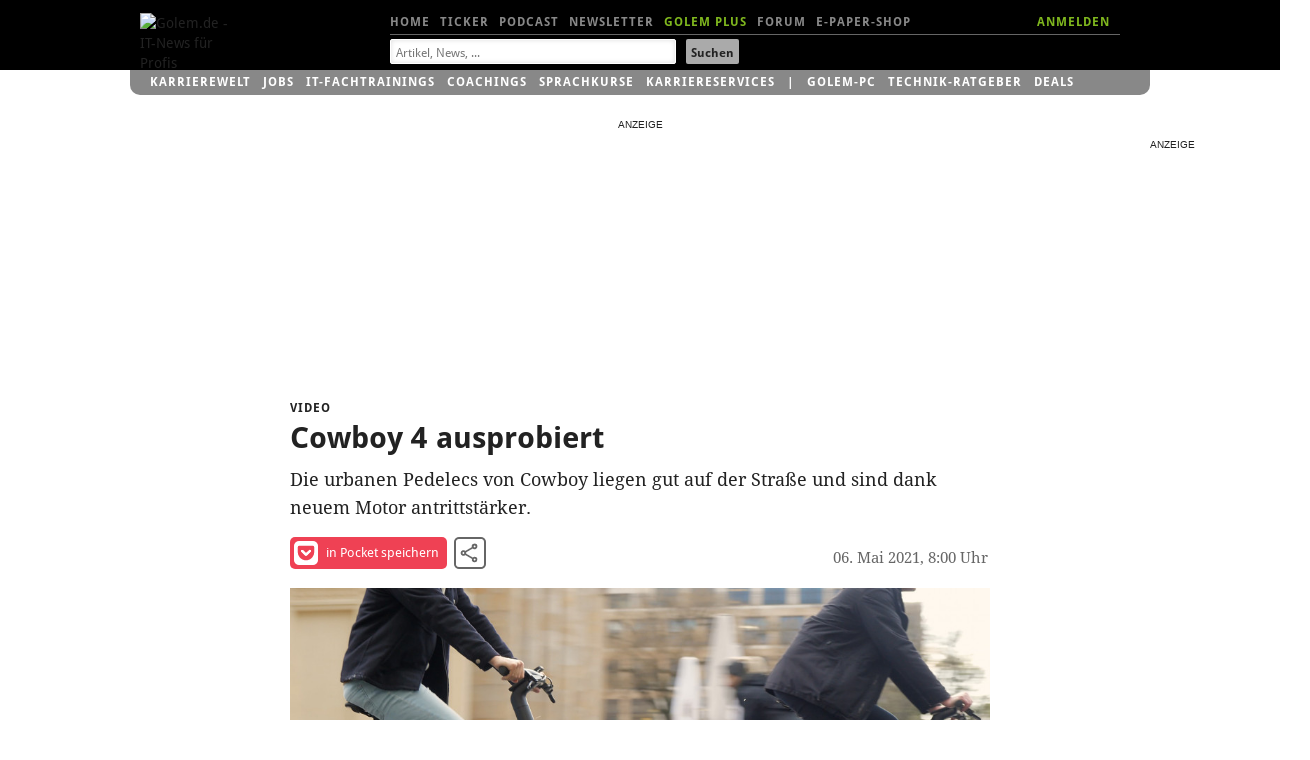

--- FILE ---
content_type: text/html; charset=UTF-8
request_url: https://video.golem.de/auto/25840/cowboy-4-ausprobiert.html
body_size: 17407
content:
<!DOCTYPE html>
<html lang="de-DE" class="no-js">
<!-- itemtype="http://schema.org/VideoObject" -->

<head>

<meta http-equiv="X-UA-Compatible" content="IE=edge,chrome=1">
<meta http-equiv="Content-Type" content="text/html; charset=UTF-8">
<meta name="viewport" id="metaviewport" content="width=device-width">
<meta name="flattr:id" content="mqr9wn">


<title>Cowboy 4 ausprobiert - Video.Golem.de</title>

<meta name="application-name" content="Golem.de" />
<meta name="msapplication-task" content="name=Homepage;action-uri=https://www.golem.de;icon-uri=https://www.golem.de/favicon.ico" />
<meta name="msapplication-task" content="name=Ticker;action-uri=https://www.golem.de/ticker/;icon-uri=https://www.golem.de/favicon.ico" />
<meta name="msapplication-task" content="name=Facebook;action-uri=https://www.facebook.com/golem;icon-uri=https://www.golem.de/_img/facebook_16.ico" />
<meta name="msapplication-task" content="name=Twitter;action-uri=https://twitter.com/GolemRedaktion;icon-uri=https://www.golem.de/_img/twitter_16.ico" />
                        
<meta name="title" itemprop="name" content="Cowboy 4 ausprobiert" />
<link rel="image_src" itemprop="thumbnailURL" href="https://video.golem.de/teaser/1/1/25840/medium-480-cowboy4-.snap.jpg" />
<link rel="video_src" itemprop="embedURL" href="https://video.golem.de/amp-iframe.php?fileid=25840" />
<meta name="video_width" content="480" />
<meta name="video_height" content="270" />
<meta name="video_type" content="text/html" />

<meta property="og:type" content="video" />
<meta name="twitter:card" content="player" />
<meta name="twitter:title" property="og:title" content="Cowboy 4 ausprobiert" />
<meta name="twitter:url" property="og:url" content="https://video.golem.de/auto/25840/cowboy-4-ausprobiert.html" />
<meta name="twitter:image" property="og:image" content="https://video.golem.de/teaser/1/1/25840/medium-480-cowboy4-.snap.jpg" />
<meta name="twitter:player" property="og:video" content="https://video.golem.de/amp-iframe.php?fileid=25840" />
<meta name="twitter:player:width" property="og:video:width" content="480" />
<meta name="twitter:player:height" property="og:video:height" content="270" />
<meta name="twitter:site" content="@golemredaktion" />
<meta property="og:site_name" content="Golem.de" />
<meta property="og:video:type" content="text/html" />
<meta name="twitter:description" property="og:description" content="Die urbanen Pedelecs von Cowboy liegen gut auf der Stra&Atilde;�e und sind dank neuem Motor antrittst&Atilde;&curren;rker. " />
<meta name="description" itemprop="description" content="Die urbanen Pedelecs von Cowboy liegen gut auf der Stra&Atilde;�e und sind dank neuem Motor antrittst&Atilde;&curren;rker. " />

<meta name="age-de-meta-label" content="age=0 info=video.golem.de/age-de.xml v=1.0 kind=sl area=video.golem.de protocol=all age-issuer=self" />


   <link rel="alternate" type="application/rss+xml" title="Golem.de Top-Videos RSS Feed" href="https://video.golem.de/feeds/top-videos.xml" />
   <link rel="alternate" type="application/rss+xml" title="Golem.de Video RSS Feed" href="https://video.golem.de/feeds/golem.de_video.xml" />

<link href="//cmp-cdn.golem.de" rel="dns-prefetch">
<link href="//cdn.stroeerdigitalgroup.de" rel="dns-prefetch">
<link href="//dmp.theadex.com" rel="dns-prefetch">
<link href="//api.theadex.com" rel="dns-prefetch">
<link href="//cdn-a.yieldlove.com" rel="dns-prefetch">
<link href="//ad.doubleclick.net" rel="dns-prefetch">
<link href="//securepubads.g.doubleclick.net" rel="dns-prefetch">
<link href="//script.ioam.de" rel="dns-prefetch">
<link href="//de.ioam.de" rel="dns-prefetch">
<link href="//account.golem.de" rel="dns-prefetch">
<link href="//cmp-cdn.golem.de" rel="preconnect">
<link href="//cdn.stroeerdigitalgroup.de" rel="preconnect">
<link href="//dmp.theadex.com" rel="preconnect">
<link href="//api.theadex.com" rel="preconnect">
<link href="//cdn-a.yieldlove.com" rel="preconnect">
<link href="//ad.doubleclick.net" rel="preconnect">
<link href="//securepubads.g.doubleclick.net" rel="preconnect">

<link rel="icon" href="//www.golem.de/assets/icons/favicon.ico" sizes="32x32">
<link rel="icon" href="//www.golem.de/assets/icons/icon.svg" type="image/svg+xml">
<link rel="apple-touch-icon" href="//www.golem.de/assets/icons/apple-touch-icon.png">

<link rel="preload" href="/staticrl/fonts/droidsans/DroidSans-Bold.woff2" crossorigin="anonymous" as="font" type="font/woff2">
<link rel="preload" href="/staticrl/fonts/droidserif/DroidSerif.woff2" crossorigin="anonymous" as="font" type="font/woff2">
<link rel="preload" href="/staticrl/fonts/droidsans/DroidSans.woff2" crossorigin="anonymous" as="font" type="font/woff2">
<link rel="preload" href="//www.golem.de/staticrl/fonts/space-grotesk/space-grotesk-latin-wght-normal.woff2" crossorigin="anonymous" as="font" type="font/woff2">
<link rel="preload" href="//www.golem.de/staticrl/fonts/space-grotesk/space-grotesk-latin-ext-wght-normal.woff2" crossorigin="anonymous" as="font" type="font/woff2"><style>
@font-face { font-family: 'Droid Sans'; font-style: normal; font-weight: 700; font-display: swap;
    src: url(/staticrl/fonts/droidsans/DroidSans-Bold.woff2) format('woff2'), url(/staticrl/fonts/droidsans/DroidSans-Bold.woff) format('woff'), url(/staticrl/fonts/droidsans/DroidSans-Bold.ttf) format('truetype');
}
@font-face { font-family: 'Droid Serif'; font-style: normal; font-weight: 400; font-display: swap;
    src: url(/staticrl/fonts/droidserif/DroidSerif.woff2) format('woff2'), url(/staticrl/fonts/droidserif/DroidSerif.woff) format('woff'), url(/staticrl/fonts/droidserif/DroidSerif.ttf) format('truetype');
}
@font-face { font-family: 'Droid Sans'; font-style: normal; font-weight: 400; font-display: swap;
    src: url(/staticrl/fonts/droidsans/DroidSans.woff2) format('woff2'), url(/staticrl/fonts/droidsans/DroidSans.woff) format('woff'), url(/staticrl/fonts/droidsans/DroidSans.ttf) format('truetype');
}
@font-face { font-family: 'Droid Serif'; font-style: italic; font-weight: 400; font-display: swap;
    src: url(/staticrl/fonts/droidserif/DroidSerif-Italic.woff2) format('woff2'), url(/staticrl/fonts/droidserif/DroidSerif-Italic.woff) format('woff'), url(/staticrl/fonts/droidserif/DroidSerif-Italic.ttf) format('truetype');
}
@font-face { font-family: 'Droid Serif'; font-style: normal; font-weight: 700; font-display: swap;
    src: url(/staticrl/fonts/droidserif/DroidSerif-Bold.woff2) format('woff2'), url(/staticrl/fonts/droidserif/DroidSerif-Bold.woff) format('woff'), url(/staticrl/fonts/droidserif/DroidSerif-Bold.ttf) format('truetype');
}
@font-face {
	font-family: 'Space Grotesk';
	font-style: normal;
	font-display: swap;
	font-weight: 300 700;
	src: url("https://www.golem.de/staticrl/fonts/space-grotesk/space-grotesk-latin-wght-normal.woff2") format("woff2-variations");
	unicode-range: U+0000-00FF,U+0131,U+0152-0153,U+02BB-02BC,U+02C6,U+02DA,U+02DC,U+0304,U+0308,U+0329,U+2000-206F,U+20AC,U+2122,U+2191,U+2193,U+2212,U+2215,U+FEFF,U+FFFD;
}
@font-face {
	font-family: 'Space Grotesk';
	font-style: normal;
	font-display: swap;
	font-weight: 300 700;
	src: url("https://www.golem.de/staticrl/fonts/space-grotesk/space-grotesk-latin-ext-wght-normal.woff2") format("woff2-variations");
	unicode-range: U+0100-02BA,U+02BD-02C5,U+02C7-02CC,U+02CE-02D7,U+02DD-02FF,U+0304,U+0308,U+0329,U+1D00-1DBF,U+1E00-1E9F,U+1EF2-1EFF,U+2020,U+20A0-20AB,U+20AD-20C0,U+2113,U+2C60-2C7F,U+A720-A7FF;
}
@font-face {
	font-family: 'Space Mono';
	font-style: normal;
	font-display: swap;
	font-weight: 400;
	src: url("https://www.golem.de/staticrl/fonts/space-mono/space-mono-latin-ext-400-normal.woff2") format("woff2"),
		 url("https://www.golem.de/staticrl/fonts/space-mono/space-mono-latin-ext-400-normal.woff") format("woff");
	unicode-range: U+0100-02AF,U+0304,U+0308,U+0329,U+1E00-1E9F,U+1EF2-1EFF,U+2020,U+20A0-20AB,U+20AD-20C0,U+2113,U+2C60-2C7F,U+A720-A7FF;
}
@font-face {
	font-family: 'Space Mono';
	font-style: normal;
	font-display: swap;
	font-weight: 400;
	src: url("https://www.golem.de/staticrl/fonts/space-mono/space-mono-latin-400-normal.woff2") format("woff2"),
		 url("https://www.golem.de/staticrl/fonts/space-mono/space-mono-latin-400-normal.woff") format("woff");
	unicode-range: U+0000-00FF,U+0131,U+0152-0153,U+02BB-02BC,U+02C6,U+02DA,U+02DC,U+0304,U+0308,U+0329,U+2000-206F,U+2074,U+20AC,U+2122,U+2191,U+2193,U+2212,U+2215,U+FEFF,U+FFFD;
}
@font-face {
	font-family: 'Space Mono';
	font-style: normal;
	font-display: swap;
	font-weight: 700;
	src: url("https://www.golem.de/staticrl/fonts/space-mono/space-mono-latin-ext-700-normal.woff2") format("woff2"),
		 url("https://www.golem.de/staticrl/fonts/space-mono/space-mono-latin-ext-700-normal.woff") format("woff");
	unicode-range: U+0100-02AF,U+0304,U+0308,U+0329,U+1E00-1E9F,U+1EF2-1EFF,U+2020,U+20A0-20AB,U+20AD-20C0,U+2113,U+2C60-2C7F,U+A720-A7FF;
}
@font-face {
	font-family: 'Space Mono';
	font-style: normal;
	font-display: swap;
	font-weight: 700;
	src: url("https://www.golem.de/staticrl/fonts/space-mono/space-mono-latin-700-normal.woff2") format("woff2"),
		 url("https://www.golem.de/staticrl/fonts/space-mono/space-mono-latin-700-normal.woff") format("woff");
	unicode-range: U+0000-00FF,U+0131,U+0152-0153,U+02BB-02BC,U+02C6,U+02DA,U+02DC,U+0304,U+0308,U+0329,U+2000-206F,U+2074,U+20AC,U+2122,U+2191,U+2193,U+2212,U+2215,U+FEFF,U+FFFD;
}</style>

<link rel="stylesheet" href="/staticrl/styles/golem_main_198-min.css" type="text/css">
<link rel="stylesheet" href="/staticrl/builds/aml/aml-18.css" type="text/css">
<style>
    @media print { .logo-screen { display: none; } }
</style>

<script type="text/javascript">
<!--
(function(h){h.className = h.className.replace('no-js', 'js');})(document.documentElement);
var Golem = Golem||{};
Golem.headstart = new Date() * 1;
var _gcpx = _gcpx || [];
const dataLayer = [];
window.dataLayer = dataLayer;
//-->
</script>
<!--[if lt IE 9]>
  <script src="/staticrl/scripts/external/modernizr.custom-2.6.2.min.js"></script>
<![endif]-->

<script type="text/javascript">
    !function () { var e = function () { var e, t = "__tcfapiLocator", a = [], n = window; for (; n;) { try { if (n.frames[t]) { e = n; break } } catch (e) { } if (n === window.top) break; n = n.parent } e || (!function e() { var a = n.document, r = !!n.frames[t]; if (!r) if (a.body) { var i = a.createElement("iframe"); i.style.cssText = "display:none", i.name = t, a.body.appendChild(i) } else setTimeout(e, 5); return !r }(), n.__tcfapi = function () { for (var e, t = arguments.length, n = new Array(t), r = 0; r < t; r++)n[r] = arguments[r]; if (!n.length) return a; if ("setGdprApplies" === n[0]) n.length > 3 && 2 === parseInt(n[1], 10) && "boolean" == typeof n[3] && (e = n[3], "function" == typeof n[2] && n[2]("set", !0)); else if ("ping" === n[0]) { var i = { gdprApplies: e, cmpLoaded: !1, cmpStatus: "stub" }; "function" == typeof n[2] && n[2](i) } else a.push(n) }, n.addEventListener("message", (function (e) { var t = "string" == typeof e.data, a = {}; try { a = t ? JSON.parse(e.data) : e.data } catch (e) { } var n = a.__tcfapiCall; n && window.__tcfapi(n.command, n.version, (function (a, r) { var i = { __tcfapiReturn: { returnValue: a, success: r, callId: n.callId } }; t && (i = JSON.stringify(i)), e.source.postMessage(i, "*") }), n.parameter) }), !1)) }; "undefined" != typeof module ? module.exports = e : e() }();
</script><script type="text/javascript">
(function(){
    var spConfig = {"accountId":245,"propertyId":5798,"baseEndpoint":"https:\/\/cmp-cdn.golem.de","wrapperScript":"\/wrapperMessagingWithoutDetection.js", targetingParams: { viewclass: "silent" }, events: { onConsentReady: function (consentUUID, euconsent) { var e = new CustomEvent("tcfConsentReady"); document.dispatchEvent(e); } }};
    if (spConfig.hasOwnProperty('baseEndpoint')) { window._sp_ = { config: spConfig }; }
})();
</script><script type="text/javascript">
    if (typeof window._sp_ !== "undefined" && typeof window._sp_.config !== "undefined" && window._sp_.config.hasOwnProperty('baseEndpoint')) {
        (function(src){var s=document.createElement('script');s.src=src;document.getElementsByTagName('head')[0].appendChild(s);})(window._sp_.config.baseEndpoint + window._sp_.config.wrapperScript);
    } else {
        setTimeout(function(){var e = new CustomEvent("tcfConsentReady"); document.dispatchEvent(e);}, 10);
    }
</script>




<style type="text/css">
    #iqadtile3,#iqadtile4,#iqadtile5,#iqadtile8,#iqadtile9,#iqadtile16 { min-height: 260px; }
    #iqadtile3 { margin-bottom: 20px; }
    #iqadtile4,#iqadtile16 { margin-top: 10px; margin-bottom: 10px; }
    #sdgSlotHull-banner, #sdgSlotHull-banner2, #sdgSlotHull-banner3 { position:sticky !important; top:60px !important; }
</style>
<script type="text/javascript"><!--
if(!Golem.Ad) {
    Golem.Ad = {};
}
var _gafccsi = _gafccsi || [];
//-->
</script>



<script type="text/javascript">
if(Golem) {
	Golem.pcvclass='desktop';
}
</script>

<style type="text/css">

.list-videos li {
    padding: 0; /* rebrush */
	position: relative;
    margin-top: 10px;
}
.golem-without-filtertitle li:first-child {
	border-top:0;
}
.list-videos li img {
    height: auto;
    width: 100%;
    max-height: 169px;
	position: absolute;
	left: 0;
}
.list-videos .cluster-header {
	padding-top: 0;
	margin-top: 180px;
}
.list-videos li p {
	padding-bottom: 20px;
}
#hn1-video { color:#fff !important }
#hn2-top { color:#888 !important }

/* plus kicker container */
#related li.golemplus .head1 /* related articles */
{
  position: relative;
  padding-left: 25px;
  display: inline; /* break word below icon */
}
/* plus before kicker */
#related li.golemplus .head1:before /* related articles */
{
  content: ' ';
  display: inline-block;
  background-image: url(/staticrl/images/plus/logo_gplus_opt.svg);
  background-repeat: no-repeat;
  background-size: contain;
  position: absolute;
  width: 20px;
  height: 15px;
  margin-left: -25px;
  top: -1px;
}

</style>
</head>
<body class="article">

<script type="text/javascript">
<!--
var IVW = "";
//-->
</script>
<!-- begin ad tag (init) -->
<script src="https://cdn.stroeerdigitalgroup.de/metatag/live/ctc_golem/metaTag.min.js" type="text/javascript"></script>
<script type="text/javascript">
if (typeof SDG !== 'undefined') {
    SDG.Publisher.setZone('Video-Detail');
    SDG.Publisher.addKeywords(['video']);

    SDG.Publisher.registerSlot('sky','skyscraper').load();
    SDG.Publisher.registerSlot('banner','iqadtile3').load();
    SDG.Publisher.registerSlot('rectangle','iqadtile8').load();
    SDG.Publisher.finalizeSlots();
    SDG.Publisher.registerSlot('banner2','iqadtile4').load();
    SDG.Publisher.registerSlot('rectangle2','iqadtile9').load();
    SDG.Publisher.registerSlot('banner3','iqadtile5').load();
    SDG.Publisher.registerSlot('pubperform','iqadtile16').load();
}
var _golem_html5ads_enable = true;
</script>
<!-- end ad tag (init) -->


<div id="bannerTopWrapper">
<div class="iqdSiteAlign">
<div id="superbanner"></div><!-- #superbanner -->
<div id="skyscraper"></div><!-- #skyscraper -->
</div>
</div>


<div id="header-wrapper" class="header-wrapper">
<header id="header" class="iq-site-header lg-header">
    <div class="dh1" style="left:0;width:100px;">
        <a href="https://www.golem.de/">
        <img class="logo-screen" alt="Golem.de - IT-News f&uuml;r Profis" width="88" height="44" src="https://www.golem.de/staticrl/images/Golem-Logo-white.svg" />
        <img class="logo-print" alt="Golem.de - IT-News f&uuml;r Profis" width="88" height="44" src="https://www.golem.de/staticrl/images/Golem-Logo-black.svg" />
        </a>
    </div>
    <nav id="header-nav-1">
      <div class="implied">Navigation</div>
      <ul>
        <li><a id="hn1-home" href="https://www.golem.de/">Home</a></li>
        <li><a id="hn1-ticker" href="https://www.golem.de/ticker/">Ticker</a></li>
        <!-- li><a id="hn1-video" href="https://video.golem.de/">Videos</a></li -->
        <li><a id="hn1-audio" href="https://www.golem.de/specials/golempodcast/">Podcast</a></li>
        <li><a id="hn1-nl" href="https://www.golem.de/microsite/newsletter/index.html">Newsletter</a></li>
        <li><a id="hn1-golemplus" href="https://www.golem.de/specials/golemplus/" style="color:#7fb71e">Golem Plus</a></li>
        <li><a id="hn1-forum" href="https://forum.golem.de/" rel="nofollow">Forum</a></li>
        <li><a id="hn1-epaper" href="https://service.golem.de/products/shop" rel="nofollow">E-Paper-Shop</a></li>
      </ul>
      <div class="hn1-login-wrapper">
        <a id="hn1-login" href="https://account.golem.de/user/login" rel="nofollow">ANMELDEN</a>
      </div>

    </nav><!-- #header-nav-1 -->
    <nav id="header-nav-2">
      <form method="get" action="https://suche.golem.de/search.php" name="su">
  <input type="hidden" name="l" value="10">
  <fieldset class="search-fieldset">
    <label class="implied" for="search-text">Suchbegriffe:</label>
    <span class="inputText">
            <input id="search-text" placeholder="Artikel, News, ..." type="text" name="q" value="" tabindex="1">
        </span>
    <span class="inputSubmit">
            <input id="search-submit" type="submit" value="Suchen" tabindex="2">
        </span>
  </fieldset>
</form>
    </nav><!-- #header-nav-2 -->

</header><!-- #header -->
<div id="gservices">
    <ul id="gservnav">
        <li class="gservitem"><a href="https://karrierewelt.golem.de/" target="_blank" style="display: inline-block;">Karrierewelt</a><div class="service-menu"><ul><li><a href="https://karrierewelt.golem.de/collections/alle-kurse" target="_blank">IT-Fachtrainings</a></li><li><a href="https://karrierewelt.golem.de/collections/coaching" target="_blank">Coachings</a></li><li><a href="https://jobs.golem.de/" target="_blank">Jobs</a></li><li><a href="https://karrierewelt.golem.de/blogs/karriere-ratgeber" target="_blank">Karriere-Ratgeber</a></li><li><a href="https://karrierewelt.golem.de/pages/it-weiterbildung-fur-unternehmen" target="_blank">F&uuml;r Unternehmen</a></li><li><a href="https://karrierewelt.golem.de/pages/mitarbeiter-pc-programm" target="_blank">Mitarbeiter-PC-Programm</a></li></ul></div></li>
<li class="gservitem"><a href="https://jobs.golem.de/" target="_blank" style="display: inline-block;">Jobs</a><div class="service-menu"><ul><li><a href="https://jobs.golem.de/" target="_blank">Aktuelle IT-Jobs</a></li><li><a href="https://jobs.golem.de/products" target="_blank">Jobanzeige schalten</a></li><li><a href="https://karrierewelt.golem.de/pages/projekte-fur-freelancer" target="_blank">Projektsuche f&uuml;r Freelancer</a></li><li><a href="https://karrierewelt.golem.de/pages/muster-vorlagen-bewerbung-2-go" target="_blank">Die perfekte Bewerbung</a></li><li><a href="https://karrierewelt.golem.de/pages/fernstudium-anbieter-vergleich-it-master-it-bachelor" target="_blank">IT-Fernstudium im Vergleich</a></li><li><a href="https://karrierewelt.golem.de/pages/recruiting-fur-unternehmen" target="_blank">Employer Branding mit Golem</a></li></ul></div></li>
<li class="gservitem"><a href="https://karrierewelt.golem.de/collections/alle-kurse" target="_blank" style="display: inline-block;">IT-Fachtrainings</a><div class="service-menu"><ul><li><a href="https://karrierewelt.golem.de/collections/alle-kurse" target="_blank">Alle virtuellen Kurse anzeigen</a></li><li><a href="https://karrierewelt.golem.de/collections/die-neuesten-kurse-und-workshops" target="_blank">Neue virtuelle Kurse</a></li><li><a href="https://karrierewelt.golem.de/pages/golem-karrierewelt-it-fachseminare-workshops-fur-unternehmen/" target="_blank">Kurse f&uuml;r Unternehmen</a></li><li><a href="https://karrierewelt.golem.de/collections/fachliche-e-learning-kurse" target="_blank">E-Learning Kurse</a></li><li><a href="https://karrierewelt.golem.de/collections/angebote" target="_blank">Angebote und Sonderaktionen</a></li><li><a href="https://karrierewelt.golem.de/pages/ihr-kontakt-zur-golem-karrierewelt" target="_blank">Kontakt</a></li></ul></div></li>
<li class="gservitem"><a href="https://karrierewelt.golem.de/pages/coaching-fuer-deine-it-karriere" target="_blank" style="display: inline-block;">Coachings</a><div class="service-menu"><ul><li><a href="https://karrierewelt.golem.de/collections/coaching" target="_blank">Alle Coachings anzeigen</a></li><li><a href="https://karrierewelt.golem.de/products/60-minuten-shifoo-coaching-einzeltraining" target="_blank">Individuelles Einzelcoaching</a></li><li><a href="https://karrierewelt.golem.de/collections/fuehrung-verantwortung" target="_blank">F&uuml;hrung &amp; Verantwortung</a></li><li><a href="https://karrierewelt.golem.de/collections/selbststaendigkeit-freelancing" target="_blank">Selbstst&auml;ndigkeit &amp; Freelancing</a></li><li><a href="https://karrierewelt.golem.de/collections/kommunikation-kultur" target="_blank">Kommunikation & Kultur</a></li><li><a href="https://karrierewelt.golem.de/collections/e-learning-kurse-zur-persoenlichen-weiterentwicklung" target="_blank">E-Learning Kurse</a></li></ul></div></li>
<li class="gservitem"><a href="https://karrierewelt.golem.de/pages/e-learning-sprachkurse-mit-gymglish/" target="_blank" style="display: inline-block;">Sprachkurse</a><div class="service-menu"><ul><li><a href="https://karrierewelt.golem.de/pages/englisch-lernen" target="_blank">Englisch</a></li><li><a href="https://karrierewelt.golem.de/pages/italienisch-lernen/" target="_blank">Italienisch</a></li><li><a href="https://karrierewelt.golem.de/pages/franzosisch-lernen/" target="_blank">Franz&ouml;sisch</a></li><li><a href="https://karrierewelt.golem.de/pages/spanisch-lernen/" target="_blank">Spanisch</a></li><li><a href="https://karrierewelt.golem.de/pages/deutsch-als-fremdsprache/" target="_blank">Deutsch als Fremdsprache</a></li></ul></div></li>
<li class="gservitem"><a href="https://karrierewelt.golem.de/pages/karriereservices-in-der-golem-karrierewelt" target="_blank" style="display: inline-block;">Karriereservices</a><div class="service-menu"><ul><li><a href="https://karrierewelt.golem.de/pages/gehaltscheck/" target="_blank">Gehaltscheck</a></li><li><a href="https://karrierewelt.golem.de/pages/brutto-netto-rechner" target="_blank">Brutto-Netto-Rechner</a></li><li><a href="https://karrierewelt.golem.de/blogs/karriere-ratgeber/tagged/gehalt/" target="_blank">Aktuelle News zum Thema Gehalt</a></li><li><a href="https://karrierewelt.golem.de/blogs/karriere-ratgeber" target="_blank">IT-Karriere-Ratgeber</a></li><li><a href="https://karrierewelt.golem.de/blogs/karrierelexikon" target="_blank">Karrierelexikon</a></li><li><a href="https://karrierewelt.golem.de/blogs/jobprofile-einfach-erklaert" target="_blank">Jobprofile einfach erkl&auml;rt</a></li></ul></div></li>
<li class="gservitem list-divider"><a href="https://pc.golem.de/" target="_blank" style="display: inline-block;">Golem-PC</a><div class="service-menu"><ul><li><a href="https://pc.golem.de/" target="_blank">Modell&uuml;bersicht</a></li><li><a href="https://www.awin1.com/cread.php?awinmid=29783&amp;awinaffid=686261&amp;clickref=Budget+LP&amp;ued=https%3A%2F%2Fwww.systemtreff.de%2FGolem-Budget-AMD-Ryzen-5-9600X-32GB-DDR5-AMD-RX-9060-XT-8GB-1TB-4052" target="_blank">Budget</a></li><li><a href="https://www.awin1.com/cread.php?awinmid=29783&amp;awinaffid=686261&amp;clickref=Basic+LP&amp;ued=https%3A%2F%2Fwww.systemtreff.de%2FGolem-Basic-Intel-Core-Ultra-5-245KF-32GB-DDR5-GeForce-RTX-5060-Ti-8GB-1TB-4051" target="_blank">Basic</a></li><li><a href="https://www.awin1.com/cread.php?awinmid=29783&amp;awinaffid=686261&amp;clickref=Allround+LP&amp;ued=https%3A%2F%2Fwww.systemtreff.de%2FGolem-Allround-AMD-Ryzen-5-9500F-6x-38GHz-32GB-DDR5-GeForce-RTX-5070-12GB-1TB-4053" target="_blank">Allround</a></li><li><a href="https://www.awin1.com/cread.php?awinmid=29783&amp;awinaffid=686261&amp;clickref=Performance+LP&amp;ued=https%3A%2F%2Fwww.systemtreff.de%2FGolem-Performance-AMD-Ryzen-7-9700X-32GB-DDR5-AMD-RX-9070-XT-16GB-2TB-4055" target="_blank">Performance</a></li><li><a href="https://www.awin1.com/cread.php?awinmid=29783&amp;awinaffid=686261&amp;clickref=Advanced+AMD+LP&amp;ued=https%3A%2F%2Fwww.systemtreff.de%2FGolem-Advanced-AMD-AMD-Ryzen-7-7800X3D-32GB-DDR5-GeForce-RTX-5070-TI-16GB-2TB-4056" target="_blank">Advanced AMD</a></li><li><a href="https://www.awin1.com/cread.php?awinmid=29783&amp;awinaffid=686261&amp;clickref=Advanced+Intel+LP&amp;ued=https%3A%2F%2Fwww.systemtreff.de%2FGolem-Advanced-Intel-Intel-Core-Ultra-7-265KF-32GB-DDR5-GeForce-RTX-5070-TI-16GB-2TB-4054" target="_blank">Advanced Intel</a></li><li><a href="https://www.awin1.com/cread.php?awinmid=29783&amp;awinaffid=686261&amp;clickref=Enthusiast+LP&amp;ued=https%3A%2F%2Fwww.systemtreff.de%2FGolem-Enthusiast-AMD-Ryzen-7-9800X3D-32GB-DDR5-GeForce-RTX-5080-16GB-2TB-4057" target="_blank">Enthusiast</a></li><li><a href="https://www.awin1.com/cread.php?awinmid=29783&amp;awinaffid=686261&amp;clickref=Ultra+LP&amp;ued=https%3A%2F%2Fwww.systemtreff.de%2FGolem-Ultra-Intel-Core-Ultra-9-285K-64GB-DDR5-GeForce-RTX-5090-32GB-2TB-2TB-4059" target="_blank">Ultra</a></li><li><a href="https://www.awin1.com/cread.php?awinmid=29783&amp;awinaffid=686261&amp;clickref=Xtreme+LP&amp;ued=https%3A%2F%2Fwww.systemtreff.de%2FGolem-Xtreme-AMD-Ryzen-9-9950X-64GB-DDR5-GeForce-RTX-5090-32GB-4TB-2TB-4060" target="_blank">Xtreme</a></li><li><a href="https://www.awin1.com/cread.php?awinmid=29783&amp;awinaffid=686261&amp;clickref=Ultimate+LP&amp;ued=https%3A%2F%2Fwww.systemtreff.de%2FGolem-Ultimate-AMD-Ryzen-9-9950X3D-64GB-DDR5-GeForce-RTX-5090-32GB-2TB-2TB-4058" target="_blank">Ultimate</a></li></ul></div></li>
<li class="gservitem"><a href="https://ratgeber.golem.de/" target="_blank" style="display: inline-block;">Technik-Ratgeber</a></li>
<li class="gservitem"><a href="https://www.golem.de/specials/deals/" target="_blank" style="display: inline-block;">Deals</a><div class="service-menu"><ul><li><a href="https://www.golem.de/specials/deals/" target="_blank">Deals</a></li><li><a href="https://www.golem.de/phitshp.php" target="_blank">Top-Angebote</a></li><li><a href="https://preisvergleich.golem.de/" target="_blank">Preisvergleich</a></li></ul></div></li>
    </ul>
</div>
</div>


<div id="grandwrapper" class="golem-zo-grandwrapper iq-site-wrapper">

    <div id="screen" style="padding-bottom:20px;">


<!-- begin ad tag (tile=3) -->
<div id="iqadtile3" style="float:none;"></div>
<!-- end ad tag (tile=3) -->



<div class="g g6">

<article>

<header class="cluster-header">
<h1>
    <span class="dh2 head1">Video</span><span class="implied">: </span>
    <span class="dh1 head5">Cowboy 4 ausprobiert</span>
</h1>
<p>Die urbanen Pedelecs von Cowboy liegen gut auf der Stra&szlig;e und sind dank neuem Motor antrittst&auml;rker. </p>

<script type="text/javascript">

    if(!_onSocialClick) {
        var _onSocialClick = function(type, mode, sn, aid) {
            var m = 'button';
            switch(mode) {
                case 'bottom': m = m + 'low' + '/' + sn; break;
                case 'modal': m = m + 'modal' + '/' + sn; break;
                case 'sidebar': m = m + '/' + sn; break;
            }
            _gcpx.push(['ev', 'd', m]); /* desktop event */
            return true;
        };
    }

</script>

    <!-- modifier class attribute for desktop view mode -->

<ul class="social-tools social-tools--inverted">
    <li class="share-item">
        <a href="https://getpocket.com/save?url=https%3A%2F%2Fvideo.golem.de%2Fauto%2F25840%2Fcowboy-4-ausprobiert.html" target="_blank" onclick="_onSocialClick('desktop', 'vsidebar', 'pocket', '');" rel="nofollow" class="share-pocket">
            <svg width="24" height="24" viewBox="0 0 224 224" xmlns="http://www.w3.org/2000/svg">
                <path d="m196.7 19.3h-168.6c-11 0-20.1 8.5-20.1 19.4v62.4c0 56.6 46.8 103.6 104.4 103.6 57.2 0 103.6-47 103.6-103.6v-62.4c0-11-8.7-19.4-19.3-19.4zm-25.3 77.4-49.6 46.7c-2.6 2.9-6.5 4.1-9.5 4.1-3.7 0-7.3-1.1-10.2-4.1l-48.8-46.7c-5.2-5.4-5.8-14.6 0-20.4 5.4-5.2 14.6-5.8 20.1 0l39 37.5 39.8-37.5c5.2-5.8 14.3-5.2 19.3 0 5.1 5.7 5.1 14.9-.1 20.4z"
                      fill="#ef4154" />
                <path d="m171.4 96.7-49.6 46.7c-2.6 2.9-6.5 4.1-9.5 4.1-3.7 0-7.3-1.1-10.2-4.1l-48.8-46.7c-5.2-5.4-5.8-14.6 0-20.4 5.4-5.2 14.6-5.8 20.1 0l39 37.5 39.8-37.5c5.2-5.8 14.3-5.2 19.3 0 5.1 5.7 5.1 14.9-.1 20.4z"
                      fill="#fff" />
            </svg>
            in Pocket speichern
        </a>
    </li>
    <li class="share-item">
        <button class="share-share" type="button" data-a11y-dialog-show="sharing-modal" >
            <svg xmlns="http://www.w3.org/2000/svg" width="24" height="24" viewBox="0 0 24 24">
                <path
                        d="M18 16.08c-.76 0-1.44.3-1.96.77L8.91 12.7c.05-.23.09-.46.09-.7s-.04-.47-.09-.7l7.05-4.11A2.99 2.99 0 0021 5a3 3 0 10-5.91.7L8.04 9.81A2.99 2.99 0 003 12a3 3 0 005.04 2.19l7.12 4.16A2.92 2.92 0 1018 16.08zM18 4c.55 0 1 .45 1 1s-.45 1-1 1-1-.45-1-1 .45-1 1-1zM6 13c-.55 0-1-.45-1-1s.45-1 1-1 1 .45 1 1-.45 1-1 1zm12 7.02c-.55 0-1-.45-1-1s.45-1 1-1 1 .45 1 1-.45 1-1 1z" />
            </svg>
            Video teilen
        </button>
    </li>
</ul>

<div class="authors"><span class="authors__type implied">Video</span><span class="implied"> ver&ouml;ffentlicht am </span><time class="authors__pubdate" datetime="2021-05-06T08:00:00">06. Mai 2021, 8:00 Uhr</time></div>

    <figure class="hero">
                <div id="gvideo_25840" class="gvideofig" style="min-height:394px; background:url('https://video.golem.de/teaser/1/1/25840/thumb-high-1000/cowboy4-.snap.jpg'); background-repeat:no-repeat; background-size:contain;"></div>
                

<script type="text/javascript">

<!--
    var grmppath = "/staticrl/scripts/radiant/9.15.6/",
      grmpfuncs = {},
      waitOnEventBits = 15, // expect 4 events (vstore, call and 2 loadScript)
      grmpinit = function (readyBit = 1) {
        waitOnEventBits &= ~readyBit;
        if (waitOnEventBits>0) return false;
        $(document).ready(function() {
          for (var fa in grmpfuncs) {
            if (grmpfuncs.hasOwnProperty(fa)) {
              grmpfuncs[fa]();
            }
          }
        });
      },
      loadScript = function (src, callback) {
        var s = document.createElement('script'),
          r = false,
          t = document.getElementsByTagName('script')[0];
        s.type = 'text/javascript'; s.src = src; s.async = true;
        s.onload = s.onreadystatechange = function () {
          if (!r && (!this.readyState || /loaded|complete/.test(this.readyState))) {
            r = true;
            callback();
          }
        };
        t.parentNode.insertBefore(s, t);
      },
      grmpload = function () {
        grmpinit();
      };
loadScript("/staticrl/scripts/radiant/rmp-rl_198-min.js", () => { grmpinit(4); });
loadScript(grmppath + "dist/rmp.min.js", () => { grmpinit(8); });
//-->

</script>


<script type="text/javascript">
<!--
grmpfuncs.rmpPlayer25840 = function () {
    var vnode=document.getElementById("gvideo_25840");
    if(typeof vnode !== "undefined" && vnode !== null){
        vnode.innerHTML='<div id="rmpPlayer25840"></div>';
        var nvb = new SwfVideo("","rmpPlayer25840video","700","394","9","#000000");
        nvb.addVariables({
            id: "25840", qual: "medium", view: "d", grmppath: grmppath,
            maxqual: "high", related: 1,
            autoPl: "false", playtime: "93.461", kwhtml5: "video,prerollDesktop",
            image_src: 'https://video.golem.de/teaser/1/1/25840/thumb-high-1000/cowboy4-.snap.jpg',
            title: 'Cowboy 4 ausprobiert'
        });
                nvb.write('rmpPlayer25840');
    }
};
//-->
</script>
        <figcaption>
            <span class="big-image-sub">
                Cowboy 4 ausprobiert
                    </span>
        </figcaption>
    </figure>

</header>


<div class="formatted">
        <div style="width:300px; float:right; margin-right: -150px; margin-left: 20px;">
        
<!-- begin ad tag (tile=8) -->
<div id="iqadtile8" style="margin-bottom: 20px;"></div>
<!-- end ad tag (tile=8) -->

    </div>
    
<p>Die angek&uuml;ndigten Modelle des belgischen Pedelec-Herstellers Cowboy bieten einige Neuerungen. So ist der Motor jetzt rund 50% st&auml;rker, was eine Unterst&uuml;tzung mit 250 Watt und 45 Nm erm&ouml;glicht. Au&szlig;erdem ist eine Variante mit tieferem Einstieg erh&auml;ltlich, die f&uuml;r kleinere Menschen ab 1,60 m K&ouml;rpergr&ouml;&szlig;e konzipiert wurde.</p>
<p>Auch das Cockpit wurde &uuml;berarbeitet. Mit einem integrierten Verschlussmechanismus f&uuml;r Smartphone-H&uuml;llen kann das Telefon an der Lenkermitte befestigt werden und wird drahtlos geladen.</p>
<p>Die Cowboys sind mit einem Gates-Riemen ausgestattet und haben keine Gangschaltung. Pannensichere Reifen, eine integrierte Beleuchtung mit Bremslicht und hydraulische Scheibenbremsen sind weitere Ausstattungsmerkmale - ebenso wie erstmals auch Schutzbleche. Diese mussten vorher separat gekauft werden. Daf&uuml;r steigt der Preis auf fast 2500 Euro.</p>
<p>Auf einer ersten Probefahrt hinterlie&szlig;en die beiden neuen Modelle eine sehr guten Eindruck bei uns. Die neue Rahmenvariante erm&ouml;glicht ein aufrechteres Sitzen, was durch den leicht gebogenen Lenker zu einer entspannteren Haltung f&uuml;hrt.</p>
<p>Das Rad ist noch einmal etwas schwerer geworden als die ersten drei Cowboys, es ist mit 18,9 kg und 19,2 kg je nach Rahmenvariante aber immer noch vergleichsweise leicht. Die Reichweite bleibt bei rund 70 km pro Akkuladung.</p>
<p>Die neuen Pedelec-Modelle von Cowboy k&ouml;nnen ab sofort vorbestellt werden, die Auslieferung erfolgt vorraussichtlich ab September 2021.
</p>

    
<!-- begin ad tag (tile=4) -->
<div style="width:1000px; margin: 16px -150px; clear:both;">
<div id="iqadtile4"></div>
</div>
<!-- end ad tag (tile=4) -->

    </div>



<div class="tags">
    <h3 class="tags__title">
        <a href="https://www.golem.de/specials/" class="">Themenseiten:</a>
    </h3>
    <ul class="tags__list">
        <li>
            <a href="https://www.golem.de/specials/akku/" title="Akku" class="lm">Akku</a>
        </li>
        <li>
            <a href="https://www.golem.de/specials/e-bike/" title="E-Bike" class="lm">E-Bike</a>
        </li>
        <li>
            <a href="https://www.golem.de/specials/elektromobilitaet/" title="Elektromobilit&auml;t" class="lm">Elektromobilit&auml;t</a>
        </li>
        <li>
            <a href="https://www.golem.de/specials/smart-bike/" title="Smart Bike" class="lm">Smart Bike</a>
        </li>
        <li>
            <a href="https://www.golem.de/specials/vanmoof/" title="Vanmoof" class="lm">Vanmoof</a>
        </li>
    </ul>
</div>

</article>
</div><!-- .g.g6 -->

<div class="g g6">

<section> <!-- class="media-wrap" -->
    <div class="related-videos">
        <div class="dh3 related-videos__title">Verwandte Videos</div>
        <div class="related-videos__container">
            <ul class="related-videos__wrapper">

<li class="related-videos__item"><div class="media__teaser hentry"><a id="giva_26123" href="https://video.golem.de/auto/26123/opel-mokka-e-test.html" class="media__link" rel="bookmark"><span class="media__img media--icon-play"><img id="givi_26123" src="https://video.golem.de/teaser/1/1/26123/thumb-medium-300/medium-480-opelmokka-e-test-pic.jpg" alt="Opel Mokka-e - Test" class="photo"></span><div class="dh4 media__headline entry-title">Opel Mokka-e - Test</div></a></div></li>
<li class="related-videos__item"><div class="media__teaser hentry"><a id="giva_26068" href="https://video.golem.de/auto/26068/greyp-t5-e-suv-herstellervideo.html" class="media__link" rel="bookmark"><span class="media__img media--icon-play"><img id="givi_26068" src="https://video.golem.de/teaser/1/1/26068/thumb-medium-300/greyp-t5-e-suv-herstellervideo.jpg" alt="Greyp T5 e-SUV - Herstellervideo" class="photo"></span><div class="dh4 media__headline entry-title">Greyp T5 e-SUV - Herstellervideo</div></a></div></li>
<li class="related-videos__item"><div class="media__teaser hentry"><a id="giva_25907" href="https://video.golem.de/auto/25907/schnell-ladende-akkus-storedot.html" class="media__link" rel="bookmark"><span class="media__img media--icon-play"><img id="givi_25907" src="https://video.golem.de/teaser/1/1/25907/thumb-medium-300/medium-480-storedot-snap.jpg" alt="Schnell ladende Akkus - Storedot" class="photo"></span><div class="dh4 media__headline entry-title">Schnell ladende Akkus - Storedot</div></a></div></li>
<li class="related-videos__item"><div class="media__teaser hentry"><a id="giva_26120" href="https://video.golem.de/mobil/26120/wahoo-elemnt-roam-trailer.html" class="media__link" rel="bookmark"><span class="media__img media--icon-play"><img id="givi_26120" src="https://video.golem.de/teaser/1/1/26120/thumb-medium-300/wahoo-elemnt-roam-trailer.jpg" alt="Wahoo Elemnt Roam - Trailer" class="photo"></span><div class="dh4 media__headline entry-title">Wahoo Elemnt Roam - Trailer</div></a></div></li>
<li class="related-videos__item"><div class="media__teaser hentry"><a id="giva_25040" href="https://video.golem.de/mobil/25040/cowboy-3-versus-vanmoof-s3-test-der-purismus-pedelecs.html" class="media__link" rel="bookmark"><span class="media__img media--icon-play"><img id="givi_25040" src="https://video.golem.de/teaser/1/1/25040/thumb-medium-300/medium-480-pedelecs2-snap.jpg" alt="Cowboy 3 versus Vanmoof S3 - Test der Purismus-Pedelecs" class="photo"></span><div class="dh4 media__headline entry-title">Cowboy 3 versus Vanmoof S3 - Test der Purismus-Pedelecs</div></a></div></li>
<li class="related-videos__item"><div class="media__teaser hentry"><a id="giva_24481" href="https://video.golem.de/wirtschaft/24481/vanmoof-s3-und-x3-herstellervideo-e-bikes.html" class="media__link" rel="bookmark"><span class="media__img media--icon-play"><img id="givi_24481" src="https://video.golem.de/teaser/1/1/24481/thumb-medium-300/vanmoof-s3-und-x3-herstellervideo-(e-bikes).jpg" alt="Vanmoof S3 und X3 - Herstellervideo (E-Bikes)" class="photo"></span><div class="dh4 media__headline entry-title">Vanmoof S3 und X3 - Herstellervideo (E-Bikes)</div></a></div></li>
<li class="related-videos__item"><div class="media__teaser hentry"><a id="giva_26116" href="https://video.golem.de/auto/26116/vw-id.4-test.html" class="media__link" rel="bookmark"><span class="media__img media--icon-play"><img id="givi_26116" src="https://video.golem.de/teaser/1/1/26116/thumb-medium-300/medium-480-id4-2-pic.jpg" alt="VW ID.4 - Test" class="photo"></span><div class="dh4 media__headline entry-title">VW ID.4 - Test</div></a></div></li>
<li class="related-videos__item"><div class="media__teaser hentry"><a id="giva_26105" href="https://video.golem.de/auto/26105/mercedes-eqs-probe-gefahren.html" class="media__link" rel="bookmark"><span class="media__img media--icon-play"><img id="givi_26105" src="https://video.golem.de/teaser/1/1/26105/thumb-medium-300/medium-480-eqs-snap.jpg" alt="Mercedes EQS Probe gefahren" class="photo"></span><div class="dh4 media__headline entry-title">Mercedes EQS Probe gefahren</div></a></div></li>
<li class="related-videos__item"><div class="media__teaser hentry"><a id="giva_26095" href="https://video.golem.de/audio-video/26095/powervision-powerray-fazit.html" class="media__link" rel="bookmark"><span class="media__img media--icon-play"><img id="givi_26095" src="https://video.golem.de/teaser/1/1/26095/thumb-medium-300/medium-480-powerray-snap.jpg" alt="Powervision Powerray - Fazit" class="photo"></span><div class="dh4 media__headline entry-title">Powervision Powerray - Fazit</div></a></div></li>
<li class="related-videos__item"><div class="media__teaser hentry"><a id="giva_26035" href="https://video.golem.de/audio-video/26035/loupedeck-ct-ausprobiert.html" class="media__link" rel="bookmark"><span class="media__img media--icon-play"><img id="givi_26035" src="https://video.golem.de/teaser/1/1/26035/thumb-medium-300/medium-480-video.jpg" alt="Loupedeck CT ausprobiert" class="photo"></span><div class="dh4 media__headline entry-title">Loupedeck CT ausprobiert</div></a></div></li>
<li class="related-videos__item"><div class="media__teaser hentry"><a id="giva_26038" href="https://video.golem.de/pc-hardware/26038/apple-imac-m1-fazit.html" class="media__link" rel="bookmark"><span class="media__img media--icon-play"><img id="givi_26038" src="https://video.golem.de/teaser/1/1/26038/thumb-medium-300/medium-480-imacm1-snap.jpg" alt="Apple iMac M1 - Fazit" class="photo"></span><div class="dh4 media__headline entry-title">Apple iMac M1 - Fazit</div></a></div></li>
<li class="related-videos__item"><div class="media__teaser hentry"><a id="giva_26026" href="https://video.golem.de/auto/26026/mini-auto-enuu-probe-gefahren.html" class="media__link" rel="bookmark"><span class="media__img media--icon-play"><img id="givi_26026" src="https://video.golem.de/teaser/1/1/26026/thumb-medium-300/medium-480-enuu-.snap.jpg" alt="Mini-Auto Enuu Probe gefahren" class="photo"></span><div class="dh4 media__headline entry-title">Mini-Auto Enuu Probe gefahren</div></a></div></li>
<li class="related-videos__item"><div class="media__teaser hentry"><a id="giva_25995" href="https://video.golem.de/auto/25995/oberleitungs-lkw-im-einsatz-bericht.html" class="media__link" rel="bookmark"><span class="media__img media--icon-play"><img id="givi_25995" src="https://video.golem.de/teaser/1/1/25995/thumb-medium-300/medium-480-olkw-snap.jpg" alt="Oberleitungs-Lkw im Einsatz - Bericht" class="photo"></span><div class="dh4 media__headline entry-title">Oberleitungs-Lkw im Einsatz - Bericht</div></a></div></li>
<li class="related-videos__item"><div class="media__teaser hentry"><a id="giva_25980" href="https://video.golem.de/audio-video/25980/dji-fpv-probe-geflogen.html" class="media__link" rel="bookmark"><span class="media__img media--icon-play"><img id="givi_25980" src="https://video.golem.de/teaser/1/1/25980/thumb-medium-300/medium-480-djifpv-snap.jpg" alt="DJI FPV Probe geflogen" class="photo"></span><div class="dh4 media__headline entry-title">DJI FPV Probe geflogen</div></a></div></li>
<li class="related-videos__item"><div class="media__teaser hentry"><a id="giva_25935" href="https://video.golem.de/games/25935/ratchet-clank-rift-apart-fazit.html" class="media__link" rel="bookmark"><span class="media__img media--icon-play"><img id="givi_25935" src="https://video.golem.de/teaser/1/1/25935/thumb-medium-300/medium-480-ratchetclank-snap.jpg" alt="Ratchet Clank: Rift Apart - Fazit" class="photo"></span><div class="dh4 media__headline entry-title">Ratchet Clank: Rift Apart - Fazit</div></a></div></li>
<li class="related-videos__item"><div class="media__teaser hentry"><a id="giva_25934" href="https://video.golem.de/games/25934/michael-mrozek-stellt-den-linux-handheld-pyra-vor.html" class="media__link" rel="bookmark"><span class="media__img media--icon-play"><img id="givi_25934" src="https://video.golem.de/teaser/1/1/25934/thumb-medium-300/medium-480-pyra-snap.jpg" alt="Michael Mrozek stellt das Linux-Handheld Pyra vor" class="photo"></span><div class="dh4 media__headline entry-title">Michael Mrozek stellt das Linux-Handheld Pyra vor</div></a></div></li>
<li class="related-videos__item"><div class="media__teaser hentry"><a id="giva_25923" href="https://video.golem.de/audio-video/25923/tote-pixel-in-army-of-the-dead-vom-hdr-tv-abgefilmt.html" class="media__link" rel="bookmark"><span class="media__img media--icon-play"><img id="givi_25923" src="https://video.golem.de/teaser/1/1/25923/thumb-medium-300/medium-480-armyofthedeadpixels-pic.jpg" alt="Tote Pixel in Army of the Dead vom HDR-TV abgefilmt" class="photo"></span><div class="dh4 media__headline entry-title">Tote Pixel in Army of the Dead vom HDR-TV abgefilmt</div></a></div></li>
<li class="related-videos__item"><div class="media__teaser hentry"><a id="giva_25903" href="https://video.golem.de/internet/25903/starlink-wetter-und-gaming-fragen-und-antworten.html" class="media__link" rel="bookmark"><span class="media__img media--icon-play"><img id="givi_25903" src="https://video.golem.de/teaser/1/1/25903/thumb-medium-300/medium-480-starlink-snap.jpg" alt="Starlink Wetter und Gaming (Fragen und Antworten)" class="photo"></span><div class="dh4 media__headline entry-title">Starlink Wetter und Gaming (Fragen und Antworten)</div></a></div></li>
<li class="related-videos__item"><div class="media__teaser hentry"><a id="giva_25844" href="https://video.golem.de/audio-video/25844/dias-scannen-mit-digitdia-7000-ausprobiert.html" class="media__link" rel="bookmark"><span class="media__img media--icon-play"><img id="givi_25844" src="https://video.golem.de/teaser/1/1/25844/thumb-medium-300/medium-480-diascanner-snap.jpg" alt="Dias scannen mit Digitdia 7000 ausprobiert" class="photo"></span><div class="dh4 media__headline entry-title">Dias scannen mit Digitdia 7000 ausprobiert</div></a></div></li>
<li class="related-videos__item"><div class="media__teaser hentry"><a id="giva_25841" href="https://video.golem.de/games/25841/resident-evil-village-fazit.html" class="media__link" rel="bookmark"><span class="media__img media--icon-play"><img id="givi_25841" src="https://video.golem.de/teaser/1/1/25841/thumb-medium-300/medium-480-revillage-snap.jpg" alt="Resident Evil Village - Fazit" class="photo"></span><div class="dh4 media__headline entry-title">Resident Evil Village - Fazit</div></a></div></li>

            </ul>
        </div>
        <div class="related-videos__controls">
            <button type="button" class="related-videos__pagination-prev" rel="prev" title="r&uuml;ckw&auml;rts gehen"><span>zur&uuml;ck</span></button>
            <div class="related-videos__pagination"><span>Seite</span>1/1</div>
            <button type="button" class="related-videos__pagination-next" rel="next" title="vorw&auml;rts gehen"><span>vor</span></button>
        </div>
    </div>
</section>

</div>

<div class="g g6 u-clear">
<div id="tabs" class="golem-header-tabs"><section id="tabs-tv"><div class="dh1"><a href="https://video.golem.de/">Top-Videos</a></div></section><section id="tabs-bv"><div class="dh1"><a href="https://video.golem.de/popular/">Beliebte Videos</a></div></section><section id="tabs-av"><div class="dh1"><a href="https://video.golem.de/all/">Alle Videos</a></div></section></div></div>

<div class="g g6">
    
</div>

<div class="g g4 u-clear">
<!-- FORUM -->
<div id="cmts" class="stickymark"></div>
<section id="comments">
    <div class="dh1"><a href="https://forum.golem.de/kommentare/automobil/video-cowboy-4-ausprobiert/146519,list.html">Kommentar&uuml;bersicht</a></div>
    <div class="dlifc"><div class="dh2"><a rel="nofollow" href="https://forum.golem.de/kommentare/automobil/video-cowboy-4-ausprobiert/und-was-ist-an-den-dingern-jetzt-urban/146519,6043189,6043189,read.html" id="ltlart6043189" data-thread="6043189">Und was ist an den Dingern jetzt &quot;urban&quot;?</a></div><div class="dh3"><strong>sampleman</strong>&nbsp;23. Aug 2021</div><p style="overflow:hidden;">k.w.T.</p></div>
    <p class="meta">
        </p>
</section><!-- #comments -->
<hr class="implied" />
<!-- / FORUM -->
</div>

<div class="g g2">

<section class="supplementary" id="related">
<div class="dh1 head3">Verwandte Artikel</div>
<ol>
                        <li>
        <a href="https://www.golem.de/news/summer-update-cowboy-bringt-multiplayer-aufs-fahrrad-2407-186717.html">
                    <div class="dh2 head1">Summer Update</div>
            <p class="text1">Cowboy bringt Multiplayer aufs Fahrrad</p>
                </a>
    </li>
                        <li>
        <a href="https://www.golem.de/news/urban-pedelec-viertes-cowboy-kommt-auch-als-cowgirl-2105-156257.html">
                    <div class="dh2 head1">Urban Pedelec</div>
            <p class="text1">Viertes Cowboy E-Bike kommt auch als Cowgirl</p>
                </a>
    </li>
                        <li>
        <a href="https://www.golem.de/news/nach-crowdstrike-fiasko-microsoft-will-bootfehler-kuenftig-aus-der-ferne-fixen-2503-194842.html">
                    <div class="dh2 head1">Nach Crowdstrike-Fiasko</div>
            <p class="text1">Microsoft will Bootfehler k&uuml;nftig aus der Ferne fixen</p>
                </a>
    </li>
                        <li>
        <a href="https://www.golem.de/news/also-tm-b-rivians-e-bike-firma-zeigt-erste-modelle-mit-usb-c-2510-201449.html">
                    <div class="dh2 head1">Also TM-B</div>
            <p class="text1">Rivians E-Bike-Firma zeigt erste Modelle mit USB-C</p>
                </a>
    </li>
                        <li>
        <a href="https://www.golem.de/news/chemieindustrie-waermebatterie-senkt-waermebedarf-um-10-prozent-2601-204403.html">
                    <div class="dh2 head1">Chemieindustrie</div>
            <p class="text1">W&auml;rmebatterie senkt W&auml;rmebedarf um 10 Prozent</p>
                </a>
    </li>
</ol>
</section><!-- .supplementary#related -->
<hr class="implied">
</div>

<div class="g g4 u-clear">
<div class="supplementary g g2" style="margin-left:0px; clear:both"><h3 class="head3"><a href="https://video.golem.de/hardwaretest/"><b>Hardwaretests</b></a></h3>




<div class="media__teaser--video">
<a title="Gopro Hero 10 Black - Fazit" href="https://video.golem.de/audio-video/26236/gopro-hero-10-black-fazit.html">
<figure class="media__img media--icon-play">
<img alt="Gopro Hero 10 Black - Fazit" src="https://video.golem.de/teaser/1/1/26236/thumb-medium-300/medium-480-gopro10-snap.jpg">
<figcaption class="text1">Gopro Hero 10 Black - Fazit</figcaption>
</figure>
</a>
</div>
<p class="text1"><a class="lm" href="https://video.golem.de/audio-video/25799/xiaomi-mitv-q1-im-test.html">Xiaomi MiTV Q1 im Test</a></p><p class="text1"><a class="lm" href="https://video.golem.de/games/25698/der-konsolen-pc-fazit.html">Der Konsolen-PC - Fazit</a></p></div><!-- hr --><div class="supplementary g g2" ><h3 class="head3"><a href="https://video.golem.de/softwaretest/"><b>Softwaretests</b></a></h3>




<div class="media__teaser--video">
<a title="iPad OS ausprobiert" href="https://video.golem.de/mobil/23184/ipad-os-test.html">
<figure class="media__img media--icon-play">
<img alt="iPad OS ausprobiert" src="https://video.golem.de/teaser/1/1/23184/thumb-medium-300/medium-480-ipados-snap.jpg">
<figcaption class="text1">iPad OS ausprobiert</figcaption>
</figure>
</a>
</div>
<p class="text1"><a class="lm" href="https://video.golem.de/games/23788/google-stadia-test.html">Google Stadia - Test</a></p><p class="text1"><a class="lm" href="https://video.golem.de/audio-video/23718/apple-tv-plus-ausprobiert.html">Apple TV Plus ausprobiert</a></p></div><div class="supplementary g g2" style="margin-left:0px; clear:both"><h3 class="head3"><a href="https://video.golem.de/spieletest/"><b>Spieletests</b></a></h3>




<div class="media__teaser--video">
<a title="Age of Empires 4 - Fazit" href="https://video.golem.de/games/26345/age-of-empires-4-fazit.html">
<figure class="media__img media--icon-play">
<img alt="Age of Empires 4 - Fazit" src="https://video.golem.de/teaser/1/1/26345/thumb-medium-300/medium-480-aoe4-snap.jpg">
<figcaption class="text1">Age of Empires 4 - Fazit</figcaption>
</figure>
</a>
</div>
<p class="text1"><a class="lm" href="https://video.golem.de/games/25748/age-of-empires-4-vorschau.html">Age of Empires 4 - Vorschau</a></p><p class="text1"><a class="lm" href="https://video.golem.de/games/25690/monster-hunter-rise-fazit.html">Monster Hunter Rise - Fazit</a></p></div><div class="supplementary g g2" ><h3 class="head3"><a href="https://video.golem.de/interview/"><b>Interviews</b></a></h3>




<div class="media__teaser--video">
<a title="Design und Raytracing in Metro Exodus - Interview (Gamescom 2018)" href="https://video.golem.de/games/21659/design-raytracing-in-metro-exodus.html">
<figure class="media__img media--icon-play">
<img alt="Design und Raytracing in Metro Exodus - Interview (Gamescom 2018)" src="https://video.golem.de/teaser/1/1/21659/thumb-medium-300/medium-480-untitledproject-snap.jpg">
<figcaption class="text1">Design und Raytracing in Metro Exodus - Interview (Gamescom 2018)</figcaption>
</figure>
</a>
</div>
<p class="text1"><a class="lm" href="https://video.golem.de/games/21643/leben-und-leveln-in-cyberpunk-2077-interview-gamescom-2018.html">Leben und Leveln in Cyberpunk 2077 - Interview (Gamescom 2018)</a></p><p class="text1"><a class="lm" href="https://video.golem.de/pc-hardware/26602/interview-mit-peter-homfeldt-zum-aufstieg-und-niedergang-von-olympia.html">Interview mit Peter Homfeldt zum Aufstieg und Niedergang von Olympia</a></p></div>
</div>

<div class="g g2">
<section class="supplementary" id="followrss">
    <div class="dh1 head3">Folgen Sie uns</div>
<table class="nogp">
<tr>
    <td><a href="https://www.facebook.com/golem" target="_blank" title="Auf Facebook folgen">&nbsp;</a></td>
    <td><a href="https://twitter.com/golem" target="_blank" title="Auf Twitter folgen">&nbsp;</a></td>
    <td><a href="https://www.golem.de/sonstiges/rss.html" title="RSS Feed abonnieren">&nbsp;</a></td>
    <td style="padding:0"><span>&nbsp;</span></td>
</tr>
</table>
    </section><!-- .supplementary #followrss -->
<hr class="implied" />

<div class="subscribe-newsletter staticNlForm">

  <form id="subscribe-nl-form" class="gnlform" data-pos="rcol" name="nl" method="post">
    <label for="subscribe-newsletter" class="nl-headline">Melde dich zu unserem IT-Newsletter an</label>
    <div id="subscribe-nl-form-fields">
      <input type="email" name="email" id="subscribe-newsletter" placeholder="E-Mail-Adresse" maxlength=254 required>
      <input type="submit" value="" class="send-icon">
      <div class="nl-agb">
        <input type="checkbox" name="privacy" id="subscribe-nl-agb" value="1" required>
        <label for="subscribe-nl-agb" class="text1">
          Ich habe die <a href="https://www.golem.de/sonstiges/Datenschutz.html" target="_blank">Datenschutzerkl&auml;rung</a> gelesen.
        </label>
      </div>
    </div>
    <label id="subscribe-nl-form-msg"></label>
  </form>

  <script>
    async function sendSubscribeNl() {
      //
      subscribeNlFormMsg.style.display = 'none';
      subscribeNlFormMsg.style.padding = '20px 10px';
      subscribeNlFormMsg.style.color = 'red';
      subscribeNlFormMsg.style.textAlign = 'center';
      //
      const apiUrl = 'https://api-account.golem.de/api/newsletter/subscribe';
      //
      const formData = new FormData(subscribeNlForm);
      const formObj = Object.fromEntries(formData);
      console.log('formObj:', formObj);
      //
      const payload = {
        method: "POST",
        headers: { 'Content-Type': 'application/json'},
        body: JSON.stringify(formObj),
      }
      //
      try {
        const response = await fetch(apiUrl, payload);
        console.log('response: ');
//        console.log(await response.json());
        const respObj = await response.json();
        console.log('respObj: ', respObj)
        //
        subscribeNlFormMsg.style.display = 'block';
        //
        if( respObj.success === true ){
          //  all good
          subscribeNlFormFields.style.display = 'none';
          //
          subscribeNlFormMsg.innerHTML = "Anmeldung erfolgreich durchgführt!";
          subscribeNlFormMsg.style.color = 'white';
        } else if( respObj.error === true ){
          //  specific error
          subscribeNlFormMsg.innerHTML = "Anmeldung nicht möglich!<br>Bitte prüfe E-Mail und bestätige die Datenschutzerklärung";
        } else {
          //  some error
          subscribeNlFormMsg.innerHTML = "Anmeldung nicht möglich!<br>Bitte prüfe deine Angaben";
        }
      } catch (e) {
        console.error(e);
        //  general error
        subscribeNlFormMsg.innerHTML = "Ein Fehler ist aufgetreten.<br>Bitte versuche es später nochmals";
      }
    }
    //
    const subscribeNlForm = document.getElementById('subscribe-nl-form');
    const subscribeNlFormFields = document.getElementById('subscribe-nl-form-fields');
    const subscribeNlFormMsg = document.getElementById('subscribe-nl-form-msg');
    //
    subscribeNlForm.addEventListener("submit", (event) => {
      event.preventDefault();
      //
      _gcpx.push(['ev','d','nlbanner18/submit']);      
      //
      sendSubscribeNl();
    });
      
  </script>


</div>
<hr class="implied"/>


<!-- begin ad tag (tile=9) -->
<section id="iqadtile9" class="supplementary"></section>

<!-- end ad tag (tile=9) -->
</div>

<div class="g g4 u-clear">
<div id="csi_videod1"></div>
<script type="text/javascript">

<!--
if (typeof _gafccsi !== 'undefined') {
    _gafccsi.push('csi_videod1');
}
//-->

</script>
</div>

<!-- footer, modal -->
<div id="sharing-modal" class="dialog-container" aria-labelledby="sharing-modal_title" aria-hidden="true">
    <div data-a11y-dialog-hide class="dialog-overlay"></div>
    <div role="document" class="dialog-content">
        <div class="dialog-content__header">
            <button type="button" class="dialog-content__btn-close" data-a11y-dialog-hide aria-label="Close">
                &times;
            </button>
            <p class="dialog-content__title dh1 head5" id="sharing-modal_title">Video teilen</p>
        </div>
        <div class="dialog-content__body">
            <div class="share-preview">
                <div class="share-preview__img-wrapper"><img src="/teaser/1/1/25840/medium-480-cowboy4-.snap.jpg" alt="" /></div>
                <p class="share-preview__title">Cowboy 4 ausprobiert</p>
                <p class="share-preview__url" title="URL kopieren">https://video.golem.de/auto/25840/cowboy-4-ausprobiert.html</p>
            </div>
            <div class="shareon" data-title="Cowboy 4 ausprobiert">
                <a class="pocket" data-url="https://video.golem.de/auto/25840/cowboy-4-ausprobiert.html" onclick="_onSocialClick('desktop', 'video', 'pocket', '');"></a>
                <a class="twitter" data-url="https://video.golem.de/auto/25840/cowboy-4-ausprobiert.html" onclick="_onSocialClick('desktop', 'video', 'twitter', '');"></a>
                <a class="facebook" data-url="https://video.golem.de/auto/25840/cowboy-4-ausprobiert.html" onclick="_onSocialClick('desktop', 'video', 'facebook', '');"></a>
                <a class="linkedin" data-url="https://video.golem.de/auto/25840/cowboy-4-ausprobiert.html" onclick="_onSocialClick('desktop', 'video', 'linkedin', '');"></a>
                <a class="xing" data-url="https://video.golem.de/auto/25840/cowboy-4-ausprobiert.html" onclick="_onSocialClick('desktop', 'video', 'xing', '');"></a>
                <a class="telegram" data-url="https://video.golem.de/auto/25840/cowboy-4-ausprobiert.html" onclick="_onSocialClick('desktop', 'video', 'telegram', '');"></a>
                <a class="reddit" data-url="https://video.golem.de/auto/25840/cowboy-4-ausprobiert.html" onclick="_onSocialClick('desktop', 'video', 'reddit', '');"></a>
                <!-- a class="whatsapp"></a -->
                <!-- a class="mastodon"></a -->
                <a href="mailto:?subject=Cowboy%204%20ausprobiert&amp;body=Video%20auf%20Golem.de%20anschauen:%0Ahttps%3A%2F%2Fvideo.golem.de%2Fauto%2F25840%2Fcowboy-4-ausprobiert.html%3Fm%0A" onclick="_onSocialClick('desktop', 'video', 'mail', '');" class="share-mail">
                    <svg width="24" height="28" viewBox="0 0 24 28">
                        <path fill="currentColor"
                              d="M19.5 2q1.86 0 3.18 1.32T24 6.5v15q0 1.86-1.32 3.18T19.5 26h-15q-1.86 0-3.18-1.32T0 21.5v-15q0-1.86 1.32-3.18T4.5 2h15zm.5 16.5v-6.813q-.484.547-1 .86-.53.343-2.07 1.327t-2.367 1.547Q13.033 16.5 12 16.5q-1.03 0-2.56-1.08-.72-.5-2.212-1.444T5 12.53q-.186-.124-.515-.42T4 11.686V18.5q0 .625.44 1.062T5.5 20h13q.626 0 1.063-.438T20 18.5zm0-8.953q0-.64-.43-1.094T18.5 8h-13q-.625 0-1.062.438T4 9.5q0 .578.477 1.195t1.055 1.008q.734.5 2.148 1.39t2.023 1.298q.047.036.266.18t.323.22.328.207.368.203.336.147.352.117.32.04.32-.04.35-.116.336-.148.367-.204.33-.203.33-.22.264-.18l4.172-2.718q.545-.36 1.037-.977T20 9.548z">
                        </path>
                    </svg>
                    per E-Mail versenden
                </a>
            </div>
        </div>
        <div class="dialog-content__footer">
        </div>
    </div>
</div>

<link href="/staticrl/styles/external/shareon_1.6.2-min.css" rel="stylesheet" />
<script src="/staticrl/scripts/external/shareon_1.6.2-min.js"></script>
<script src="/staticrl/scripts/external/a11y-dialog_7.1.0-min.js"></script>
<script>
    const modal = document.getElementById('sharing-modal');
    const dialog = new A11yDialog(modal);
</script>
<script>
    // Copy URL
    const copyUrls = document.querySelectorAll('.share-preview__url');

    copyUrls.forEach(copy => {
        copy.addEventListener('click', () => {
            const selection = window.getSelection();
            const range = document.createRange();
            range.selectNodeContents(copy);
            selection.removeAllRanges();
            selection.addRange(range);

            try {
                document.execCommand('copy');
                selection.removeAllRanges();
                copy.classList.add('copy--success');
                setTimeout(() => {
                    copy.classList.remove('copy--success');
                }, 1500);
            } catch (e) {
                console.error(e)
            }
        });
    });

</script>
<div class="g g6">

<!-- begin ad tag (tile=16) -->
<div id="iqadtile16"></div>
<!-- end ad tag (tile=16) -->

</div>

    </div><!-- #screen -->


<footer id="footer">
    <ul>
        <li><a href="https://www.golem.de/">Home</a></li>
        <li><a href="https://www.golem.de/ticker/">Ticker</a></li>
        <li><a href="https://www.golem.de/sonstiges/rss.html">RSS</a></li>
        <li><a href="https://forum.golem.de/" rel="nofollow">Forum</a></li>
        <li><a href="https://www.golem.de/sonstiges/zusatzdienste.html">Zusatzdienste</a></li>
        <li><a href="https://jobs.golem.de/">Stellenmarkt</a></li>
        <li><a href="https://karrierewelt.golem.de/">Karrierewelt</a></li>
        <li><a href="https://www.golem.de/sonstiges/impressum.html">Impressum</a></li>
        <li><a href="https://www.golem.de/sonstiges/leitbild.html">Leitbild</a></li>
        <li><a href="https://karrierewelt.golem.de/pages/arbeiten-bei-golem-de">Jobs</a></li>
        <li><a href="https://www.golem.de/sonstiges/Datenschutz.html">Datenschutz</a></li>
        <li><a href="javascript:window._sp_.loadPrivacyManagerModal(392718)">Cookies&nbsp;&amp;&nbsp;Tracking</a></li>
        <li><a href="https://www.golem.de/microsite/meldung-dsa/index.html">Inhalt&nbsp;melden</a></li>
        <li><a href="https://account.golem.de/product/subscription/cancel-subscription-general">Abo&nbsp;k&uuml;ndigen</a></li>
        <li><a href="https://www.golem.de/sonstiges/werbung.html">Werbung</a></li>
        <li><a href="https://www.golem.de/sonstiges/ansicht/">Ansicht</a></li>
    </ul>
    <p>&copy; 1997&mdash;2026 <a href="https://www.golem.de/">Golem.de</a>. Alle Rechte vorbehalten.</p>
</footer><!-- #footer -->


<script type="text/javascript" src="/staticrl/scripts/golem_main_177-min.js"></script>
    
<script type="text/javascript" src="/staticrl/scripts/external/swiper-11.0.6.custom.min.js"></script>
<script type="text/javascript" async src="/staticrl/scripts/longread-swiper_196-min.js"></script>

<script type="text/javascript">
<!--
$(document).ready(function() {
  $(document)
    .trigger('HP_IMAGELINKS').trigger('HP_AFTERLOAD')
    .trigger('HP_FORUMLINKS').trigger('HP_SPECIALLINKS')
    .trigger('DO_VIEWHINT').trigger('DO_RECENTLY');
});
-->
</script>


<script type="text/javascript" src="https://www.golem.de/abo/account_js_rl22_3_1.php"></script>
<script type="text/javascript" src="/staticrl/builds/aml/aml-18.js"></script>


<script type="text/javascript">

<!--
if (typeof window.grmpload === "function") { window.grmpload(); }
//-->

</script>

</div><!-- #grandwrapper -->


<script type="text/javascript">
if (typeof(window.__tcfapi) === "function") {
    window.__tcfapi('addEventListener', 2, function(tcData, success) {
        if (success && (!tcData.gdprApplies || tcData.eventStatus === 'tcloaded')) {
            (function(d,n){
                var g=d.createElement(n),s=d.getElementsByTagName(n)[0];
                g.async=true; g.src='https://pagead2.googlesyndication.com/pagead/js/adsbygoogle.js';
                s.parentNode.insertBefore(g,s);
            })(document,'script');
        }
    });
}
(function(d,n){
    var g=d.createElement(n),s=d.getElementsByTagName(n)[0];
    g.async=true; g.src='/staticrl/scripts/adsense/golem_csi-133-min.js';
    s.parentNode.insertBefore(g,s);
})(document,'script');
window.addEventListener('hdEvent', function(evt){
    if ((typeof evt.detail !== "undefined") && (evt.detail.code === "1000")) {
        $(document).ready(function() {
            $(".rmp-poster").attr('style','display: block !important');
        });
    }
});
</script>
<script type="text/javascript">
if (typeof SDG !== 'undefined') {
    var ord = window.ord || Math.floor(Math.random() * 1e16);
    document.write('<scr' + 'ipt type="text/javascript" src="https://ads.golem.de/track.ads/gx-ads.js?ord=' + ord + '&adsize=300x250&adunit=11"></scr' + 'ipt>');
}
</script>
<script type="text/javascript">
//<![CDATA[
document.write('<scr' + 'ipt type="text/javascript" src="https://ads.golem.de/sdcv.js"></scr' + 'ipt>');
//]]>
</script>


<div id="ivwcontainer">


<script>

(function(w,d,s,l,i){w[l]=w[l]||[];w[l].push({'gtm.start':
new Date().getTime(),event:'gtm.js'});var f=d.getElementsByTagName(s)[0],
j=d.createElement(s),dl=l!='dataLayer'?'&l='+l:'';j.async=true;j.src=
'https://robert.golem.de/gtm.js?id='+i+dl;f.parentNode.insertBefore(j,f);
})(window,document,'script','dataLayer','GTM-PTJH');

</script>
<noscript><iframe src="https://www.googletagmanager.com/ns.html?id=GTM-PTJH" height="0" width="0" style="display:none;visibility:hidden"></iframe></noscript>

<script type="text/javascript">
<!--

var disableStr='ga-disable-UA-518800-';
if(document.cookie.indexOf(disableStr+'2=true')>-1){for(var i=1;i<50;i++){window[disableStr+i]=true;}}
window.dataLayer = window.dataLayer || [];
function gtag() { dataLayer.push(arguments); }
gtag('js', new Date());
if (document.referrer.substring(0,54) === "https://www.golem.de/sonstiges/zustimmung/auswahl.html") {
    var oreferer = (function(n) { var match = document.cookie.match(new RegExp('(^| )'+n+'=([^;]+)')); if (match) { return unescape(match[2]); } })('golem_referer');
    if (typeof oreferer === 'string') { gtag('set', { 'page_referrer': oreferer }); }
}
gtag('set', { 'anonymize_ip': true });
gtag('config', 'UA-518800-2');
gtag('config', 'UA-518800-3');

(function(d,t) {
    var ga = d.createElement(t); ga.type = 'text/javascript'; ga.async = true;
    ga.src = 'https://www.googletagmanager.com/gtag/js?id=UA-518800-2';
    var s = d.getElementsByTagName(t)[0]; s.parentNode.insertBefore(ga, s);
})(document,'script');
if (window.performance) {
    var timeSincePageLoad = Math.round(performance.now());
    gtag('event', 'timing_complete', { 'name': 'load', 'value': timeSincePageLoad, 'event_category': 'JS Dependencies' });
}

//-->
</script>

<script type="text/javascript">
<!--
var _gcpx = _gcpx || [];
$(document).ready(function(){
var bottomad = $('#bottom_ad'),
    iqdGolemCheckVar = 'false';
$('body').append("<img src='https://cpx.golem.de/cpx.php?class=9&amp;aid=25840&amp;page=1&amp;ts=1768992595&amp;ref="+escape(document.referrer)+"'>");
_gcpx.push(['pi','d','video/25840']);

if(typeof deliveringAds==='boolean' && deliveringAds && bottomad.length===1 && bottomad.height()>0) { iqdGolemCheckVar='true'; }
_gcpx.push(['var','iqcv',(((typeof iqdGolemCheckVar==="string")&&(iqdGolemCheckVar==="true"))?'1':(((typeof subDomainCheckVar!=="undefined")&&(subDomainCheckVar===true))?'3':'0'))]);
_gcpx.push(['var','flbd',0]);

});
//-->
</script>
<script>
  var _gcpx = _gcpx || [];
  $(document).ready(function() {
    (function(d,n){
      var g=d.createElement(n),s=d.getElementsByTagName(n)[0];
      g.async=true; g.src='/staticrl/scripts/golem_cpxl_188-min.js';
      s.parentNode.insertBefore(g,s);
    })(document,'script');
  });
</script>



</div>
</body>
</html>

--- FILE ---
content_type: application/javascript
request_url: https://video.golem.de/staticrl/scripts/external/shareon_1.6.2-min.js
body_size: 1861
content:
/*! shareon v1.6.2 cut+xing */ var shareon = function () { "use strict"; var t = { facebook: function (t) { return "https://www.facebook.com/sharer/sharer.php?u=" + t.url }, linkedin: function (t) { return "https://www.linkedin.com/sharing/share-offsite/?url=" + t.url }, mastodon: function (t) { return "https://toot.karamoff.dev/?text=" + t.title + "%0D%0A" + t.url }, pocket: function (t) { return "https://getpocket.com/edit.php?url=" + t.url }, reddit: function (t) { return "https://www.reddit.com/submit?title=" + t.title + "&url=" + t.url }, telegram: function (t) { return "https://telegram.me/share/url?url=" + t.url }, twitter: function (t) { return "https://twitter.com/intent/tweet?url=" + t.url + "&text=" + t.title }, whatsapp: function (t) { return "https://wa.me/?text=" + t.title + "%0D%0A" + t.url }, xing: function (t) { return "https://www.xing-share.com/app/user?op=share;sc_p=xing-share;url=" + t.url } }, e = function () { for (var e = document.getElementsByClassName("shareon"), r = 0; r < e.length; r += 1) for (var n = e[r], i = 0; i < n.children.length; i += 1) { var a = n.children[i]; if (a) for (var o = a.classList.length, u = 0; u < o; u += 1) { var l = a.classList.item(u); if (Object.prototype.hasOwnProperty.call(t, l)) { var s = { url: encodeURIComponent(a.dataset.url || n.dataset.url || window.location.href), title: encodeURIComponent(a.dataset.title || n.dataset.title || document.title), fbAppId: encodeURIComponent(a.dataset.fbAppId || n.dataset.fbAppId || "") }, d = t[l](s); if ("a" === a.tagName.toLowerCase()) a.setAttribute("href", d), a.setAttribute("rel", "noopener noreferrer"), a.setAttribute("target", "_blank"); else { a.addEventListener("click", function (t) { return function () { window.open(t, "_blank", "noopener,noreferrer") } }(d)) } break } } } }; return window.onload = function () { e() }, e }();
